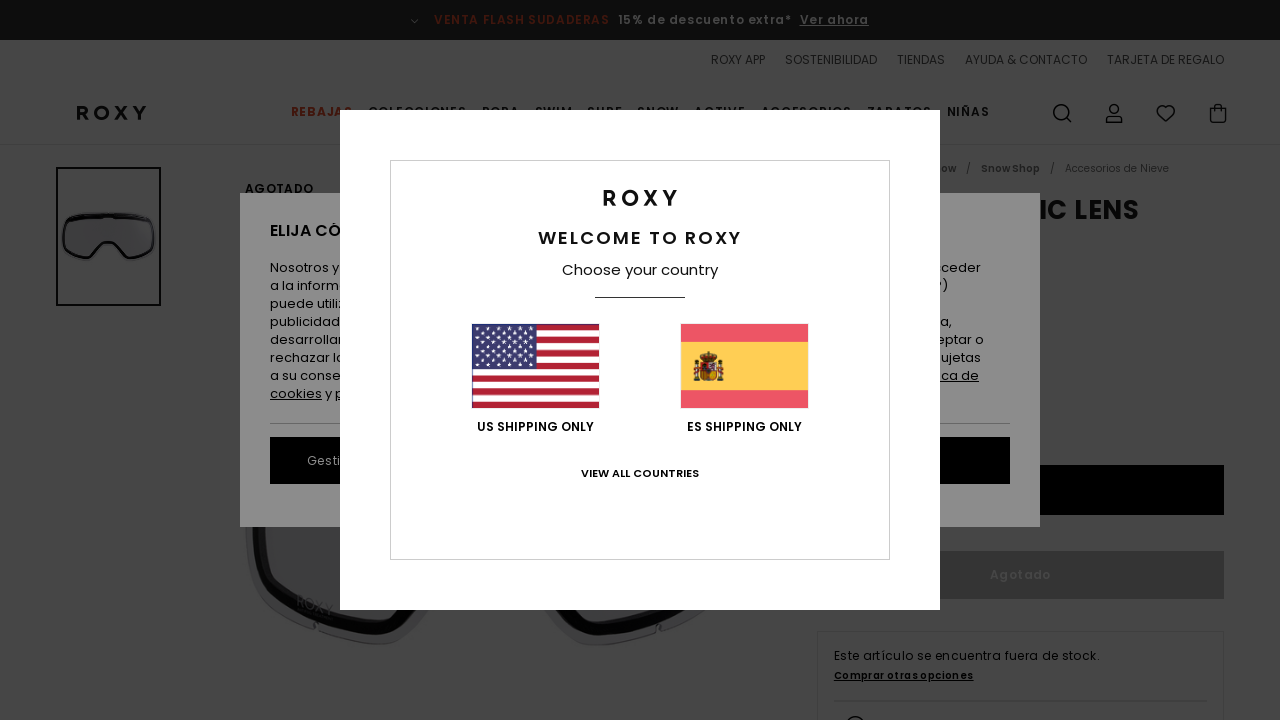

--- FILE ---
content_type: text/html; charset=utf-8
request_url: https://www.google.com/recaptcha/api2/anchor?ar=1&k=6LfSFR4hAAAAAExc1mBbCYRz3wK7JDlfiVFptL0y&co=aHR0cHM6Ly93d3cucm94eS5lczo0NDM.&hl=en&v=PoyoqOPhxBO7pBk68S4YbpHZ&size=invisible&anchor-ms=20000&execute-ms=30000&cb=u0l80540to5g
body_size: 48603
content:
<!DOCTYPE HTML><html dir="ltr" lang="en"><head><meta http-equiv="Content-Type" content="text/html; charset=UTF-8">
<meta http-equiv="X-UA-Compatible" content="IE=edge">
<title>reCAPTCHA</title>
<style type="text/css">
/* cyrillic-ext */
@font-face {
  font-family: 'Roboto';
  font-style: normal;
  font-weight: 400;
  font-stretch: 100%;
  src: url(//fonts.gstatic.com/s/roboto/v48/KFO7CnqEu92Fr1ME7kSn66aGLdTylUAMa3GUBHMdazTgWw.woff2) format('woff2');
  unicode-range: U+0460-052F, U+1C80-1C8A, U+20B4, U+2DE0-2DFF, U+A640-A69F, U+FE2E-FE2F;
}
/* cyrillic */
@font-face {
  font-family: 'Roboto';
  font-style: normal;
  font-weight: 400;
  font-stretch: 100%;
  src: url(//fonts.gstatic.com/s/roboto/v48/KFO7CnqEu92Fr1ME7kSn66aGLdTylUAMa3iUBHMdazTgWw.woff2) format('woff2');
  unicode-range: U+0301, U+0400-045F, U+0490-0491, U+04B0-04B1, U+2116;
}
/* greek-ext */
@font-face {
  font-family: 'Roboto';
  font-style: normal;
  font-weight: 400;
  font-stretch: 100%;
  src: url(//fonts.gstatic.com/s/roboto/v48/KFO7CnqEu92Fr1ME7kSn66aGLdTylUAMa3CUBHMdazTgWw.woff2) format('woff2');
  unicode-range: U+1F00-1FFF;
}
/* greek */
@font-face {
  font-family: 'Roboto';
  font-style: normal;
  font-weight: 400;
  font-stretch: 100%;
  src: url(//fonts.gstatic.com/s/roboto/v48/KFO7CnqEu92Fr1ME7kSn66aGLdTylUAMa3-UBHMdazTgWw.woff2) format('woff2');
  unicode-range: U+0370-0377, U+037A-037F, U+0384-038A, U+038C, U+038E-03A1, U+03A3-03FF;
}
/* math */
@font-face {
  font-family: 'Roboto';
  font-style: normal;
  font-weight: 400;
  font-stretch: 100%;
  src: url(//fonts.gstatic.com/s/roboto/v48/KFO7CnqEu92Fr1ME7kSn66aGLdTylUAMawCUBHMdazTgWw.woff2) format('woff2');
  unicode-range: U+0302-0303, U+0305, U+0307-0308, U+0310, U+0312, U+0315, U+031A, U+0326-0327, U+032C, U+032F-0330, U+0332-0333, U+0338, U+033A, U+0346, U+034D, U+0391-03A1, U+03A3-03A9, U+03B1-03C9, U+03D1, U+03D5-03D6, U+03F0-03F1, U+03F4-03F5, U+2016-2017, U+2034-2038, U+203C, U+2040, U+2043, U+2047, U+2050, U+2057, U+205F, U+2070-2071, U+2074-208E, U+2090-209C, U+20D0-20DC, U+20E1, U+20E5-20EF, U+2100-2112, U+2114-2115, U+2117-2121, U+2123-214F, U+2190, U+2192, U+2194-21AE, U+21B0-21E5, U+21F1-21F2, U+21F4-2211, U+2213-2214, U+2216-22FF, U+2308-230B, U+2310, U+2319, U+231C-2321, U+2336-237A, U+237C, U+2395, U+239B-23B7, U+23D0, U+23DC-23E1, U+2474-2475, U+25AF, U+25B3, U+25B7, U+25BD, U+25C1, U+25CA, U+25CC, U+25FB, U+266D-266F, U+27C0-27FF, U+2900-2AFF, U+2B0E-2B11, U+2B30-2B4C, U+2BFE, U+3030, U+FF5B, U+FF5D, U+1D400-1D7FF, U+1EE00-1EEFF;
}
/* symbols */
@font-face {
  font-family: 'Roboto';
  font-style: normal;
  font-weight: 400;
  font-stretch: 100%;
  src: url(//fonts.gstatic.com/s/roboto/v48/KFO7CnqEu92Fr1ME7kSn66aGLdTylUAMaxKUBHMdazTgWw.woff2) format('woff2');
  unicode-range: U+0001-000C, U+000E-001F, U+007F-009F, U+20DD-20E0, U+20E2-20E4, U+2150-218F, U+2190, U+2192, U+2194-2199, U+21AF, U+21E6-21F0, U+21F3, U+2218-2219, U+2299, U+22C4-22C6, U+2300-243F, U+2440-244A, U+2460-24FF, U+25A0-27BF, U+2800-28FF, U+2921-2922, U+2981, U+29BF, U+29EB, U+2B00-2BFF, U+4DC0-4DFF, U+FFF9-FFFB, U+10140-1018E, U+10190-1019C, U+101A0, U+101D0-101FD, U+102E0-102FB, U+10E60-10E7E, U+1D2C0-1D2D3, U+1D2E0-1D37F, U+1F000-1F0FF, U+1F100-1F1AD, U+1F1E6-1F1FF, U+1F30D-1F30F, U+1F315, U+1F31C, U+1F31E, U+1F320-1F32C, U+1F336, U+1F378, U+1F37D, U+1F382, U+1F393-1F39F, U+1F3A7-1F3A8, U+1F3AC-1F3AF, U+1F3C2, U+1F3C4-1F3C6, U+1F3CA-1F3CE, U+1F3D4-1F3E0, U+1F3ED, U+1F3F1-1F3F3, U+1F3F5-1F3F7, U+1F408, U+1F415, U+1F41F, U+1F426, U+1F43F, U+1F441-1F442, U+1F444, U+1F446-1F449, U+1F44C-1F44E, U+1F453, U+1F46A, U+1F47D, U+1F4A3, U+1F4B0, U+1F4B3, U+1F4B9, U+1F4BB, U+1F4BF, U+1F4C8-1F4CB, U+1F4D6, U+1F4DA, U+1F4DF, U+1F4E3-1F4E6, U+1F4EA-1F4ED, U+1F4F7, U+1F4F9-1F4FB, U+1F4FD-1F4FE, U+1F503, U+1F507-1F50B, U+1F50D, U+1F512-1F513, U+1F53E-1F54A, U+1F54F-1F5FA, U+1F610, U+1F650-1F67F, U+1F687, U+1F68D, U+1F691, U+1F694, U+1F698, U+1F6AD, U+1F6B2, U+1F6B9-1F6BA, U+1F6BC, U+1F6C6-1F6CF, U+1F6D3-1F6D7, U+1F6E0-1F6EA, U+1F6F0-1F6F3, U+1F6F7-1F6FC, U+1F700-1F7FF, U+1F800-1F80B, U+1F810-1F847, U+1F850-1F859, U+1F860-1F887, U+1F890-1F8AD, U+1F8B0-1F8BB, U+1F8C0-1F8C1, U+1F900-1F90B, U+1F93B, U+1F946, U+1F984, U+1F996, U+1F9E9, U+1FA00-1FA6F, U+1FA70-1FA7C, U+1FA80-1FA89, U+1FA8F-1FAC6, U+1FACE-1FADC, U+1FADF-1FAE9, U+1FAF0-1FAF8, U+1FB00-1FBFF;
}
/* vietnamese */
@font-face {
  font-family: 'Roboto';
  font-style: normal;
  font-weight: 400;
  font-stretch: 100%;
  src: url(//fonts.gstatic.com/s/roboto/v48/KFO7CnqEu92Fr1ME7kSn66aGLdTylUAMa3OUBHMdazTgWw.woff2) format('woff2');
  unicode-range: U+0102-0103, U+0110-0111, U+0128-0129, U+0168-0169, U+01A0-01A1, U+01AF-01B0, U+0300-0301, U+0303-0304, U+0308-0309, U+0323, U+0329, U+1EA0-1EF9, U+20AB;
}
/* latin-ext */
@font-face {
  font-family: 'Roboto';
  font-style: normal;
  font-weight: 400;
  font-stretch: 100%;
  src: url(//fonts.gstatic.com/s/roboto/v48/KFO7CnqEu92Fr1ME7kSn66aGLdTylUAMa3KUBHMdazTgWw.woff2) format('woff2');
  unicode-range: U+0100-02BA, U+02BD-02C5, U+02C7-02CC, U+02CE-02D7, U+02DD-02FF, U+0304, U+0308, U+0329, U+1D00-1DBF, U+1E00-1E9F, U+1EF2-1EFF, U+2020, U+20A0-20AB, U+20AD-20C0, U+2113, U+2C60-2C7F, U+A720-A7FF;
}
/* latin */
@font-face {
  font-family: 'Roboto';
  font-style: normal;
  font-weight: 400;
  font-stretch: 100%;
  src: url(//fonts.gstatic.com/s/roboto/v48/KFO7CnqEu92Fr1ME7kSn66aGLdTylUAMa3yUBHMdazQ.woff2) format('woff2');
  unicode-range: U+0000-00FF, U+0131, U+0152-0153, U+02BB-02BC, U+02C6, U+02DA, U+02DC, U+0304, U+0308, U+0329, U+2000-206F, U+20AC, U+2122, U+2191, U+2193, U+2212, U+2215, U+FEFF, U+FFFD;
}
/* cyrillic-ext */
@font-face {
  font-family: 'Roboto';
  font-style: normal;
  font-weight: 500;
  font-stretch: 100%;
  src: url(//fonts.gstatic.com/s/roboto/v48/KFO7CnqEu92Fr1ME7kSn66aGLdTylUAMa3GUBHMdazTgWw.woff2) format('woff2');
  unicode-range: U+0460-052F, U+1C80-1C8A, U+20B4, U+2DE0-2DFF, U+A640-A69F, U+FE2E-FE2F;
}
/* cyrillic */
@font-face {
  font-family: 'Roboto';
  font-style: normal;
  font-weight: 500;
  font-stretch: 100%;
  src: url(//fonts.gstatic.com/s/roboto/v48/KFO7CnqEu92Fr1ME7kSn66aGLdTylUAMa3iUBHMdazTgWw.woff2) format('woff2');
  unicode-range: U+0301, U+0400-045F, U+0490-0491, U+04B0-04B1, U+2116;
}
/* greek-ext */
@font-face {
  font-family: 'Roboto';
  font-style: normal;
  font-weight: 500;
  font-stretch: 100%;
  src: url(//fonts.gstatic.com/s/roboto/v48/KFO7CnqEu92Fr1ME7kSn66aGLdTylUAMa3CUBHMdazTgWw.woff2) format('woff2');
  unicode-range: U+1F00-1FFF;
}
/* greek */
@font-face {
  font-family: 'Roboto';
  font-style: normal;
  font-weight: 500;
  font-stretch: 100%;
  src: url(//fonts.gstatic.com/s/roboto/v48/KFO7CnqEu92Fr1ME7kSn66aGLdTylUAMa3-UBHMdazTgWw.woff2) format('woff2');
  unicode-range: U+0370-0377, U+037A-037F, U+0384-038A, U+038C, U+038E-03A1, U+03A3-03FF;
}
/* math */
@font-face {
  font-family: 'Roboto';
  font-style: normal;
  font-weight: 500;
  font-stretch: 100%;
  src: url(//fonts.gstatic.com/s/roboto/v48/KFO7CnqEu92Fr1ME7kSn66aGLdTylUAMawCUBHMdazTgWw.woff2) format('woff2');
  unicode-range: U+0302-0303, U+0305, U+0307-0308, U+0310, U+0312, U+0315, U+031A, U+0326-0327, U+032C, U+032F-0330, U+0332-0333, U+0338, U+033A, U+0346, U+034D, U+0391-03A1, U+03A3-03A9, U+03B1-03C9, U+03D1, U+03D5-03D6, U+03F0-03F1, U+03F4-03F5, U+2016-2017, U+2034-2038, U+203C, U+2040, U+2043, U+2047, U+2050, U+2057, U+205F, U+2070-2071, U+2074-208E, U+2090-209C, U+20D0-20DC, U+20E1, U+20E5-20EF, U+2100-2112, U+2114-2115, U+2117-2121, U+2123-214F, U+2190, U+2192, U+2194-21AE, U+21B0-21E5, U+21F1-21F2, U+21F4-2211, U+2213-2214, U+2216-22FF, U+2308-230B, U+2310, U+2319, U+231C-2321, U+2336-237A, U+237C, U+2395, U+239B-23B7, U+23D0, U+23DC-23E1, U+2474-2475, U+25AF, U+25B3, U+25B7, U+25BD, U+25C1, U+25CA, U+25CC, U+25FB, U+266D-266F, U+27C0-27FF, U+2900-2AFF, U+2B0E-2B11, U+2B30-2B4C, U+2BFE, U+3030, U+FF5B, U+FF5D, U+1D400-1D7FF, U+1EE00-1EEFF;
}
/* symbols */
@font-face {
  font-family: 'Roboto';
  font-style: normal;
  font-weight: 500;
  font-stretch: 100%;
  src: url(//fonts.gstatic.com/s/roboto/v48/KFO7CnqEu92Fr1ME7kSn66aGLdTylUAMaxKUBHMdazTgWw.woff2) format('woff2');
  unicode-range: U+0001-000C, U+000E-001F, U+007F-009F, U+20DD-20E0, U+20E2-20E4, U+2150-218F, U+2190, U+2192, U+2194-2199, U+21AF, U+21E6-21F0, U+21F3, U+2218-2219, U+2299, U+22C4-22C6, U+2300-243F, U+2440-244A, U+2460-24FF, U+25A0-27BF, U+2800-28FF, U+2921-2922, U+2981, U+29BF, U+29EB, U+2B00-2BFF, U+4DC0-4DFF, U+FFF9-FFFB, U+10140-1018E, U+10190-1019C, U+101A0, U+101D0-101FD, U+102E0-102FB, U+10E60-10E7E, U+1D2C0-1D2D3, U+1D2E0-1D37F, U+1F000-1F0FF, U+1F100-1F1AD, U+1F1E6-1F1FF, U+1F30D-1F30F, U+1F315, U+1F31C, U+1F31E, U+1F320-1F32C, U+1F336, U+1F378, U+1F37D, U+1F382, U+1F393-1F39F, U+1F3A7-1F3A8, U+1F3AC-1F3AF, U+1F3C2, U+1F3C4-1F3C6, U+1F3CA-1F3CE, U+1F3D4-1F3E0, U+1F3ED, U+1F3F1-1F3F3, U+1F3F5-1F3F7, U+1F408, U+1F415, U+1F41F, U+1F426, U+1F43F, U+1F441-1F442, U+1F444, U+1F446-1F449, U+1F44C-1F44E, U+1F453, U+1F46A, U+1F47D, U+1F4A3, U+1F4B0, U+1F4B3, U+1F4B9, U+1F4BB, U+1F4BF, U+1F4C8-1F4CB, U+1F4D6, U+1F4DA, U+1F4DF, U+1F4E3-1F4E6, U+1F4EA-1F4ED, U+1F4F7, U+1F4F9-1F4FB, U+1F4FD-1F4FE, U+1F503, U+1F507-1F50B, U+1F50D, U+1F512-1F513, U+1F53E-1F54A, U+1F54F-1F5FA, U+1F610, U+1F650-1F67F, U+1F687, U+1F68D, U+1F691, U+1F694, U+1F698, U+1F6AD, U+1F6B2, U+1F6B9-1F6BA, U+1F6BC, U+1F6C6-1F6CF, U+1F6D3-1F6D7, U+1F6E0-1F6EA, U+1F6F0-1F6F3, U+1F6F7-1F6FC, U+1F700-1F7FF, U+1F800-1F80B, U+1F810-1F847, U+1F850-1F859, U+1F860-1F887, U+1F890-1F8AD, U+1F8B0-1F8BB, U+1F8C0-1F8C1, U+1F900-1F90B, U+1F93B, U+1F946, U+1F984, U+1F996, U+1F9E9, U+1FA00-1FA6F, U+1FA70-1FA7C, U+1FA80-1FA89, U+1FA8F-1FAC6, U+1FACE-1FADC, U+1FADF-1FAE9, U+1FAF0-1FAF8, U+1FB00-1FBFF;
}
/* vietnamese */
@font-face {
  font-family: 'Roboto';
  font-style: normal;
  font-weight: 500;
  font-stretch: 100%;
  src: url(//fonts.gstatic.com/s/roboto/v48/KFO7CnqEu92Fr1ME7kSn66aGLdTylUAMa3OUBHMdazTgWw.woff2) format('woff2');
  unicode-range: U+0102-0103, U+0110-0111, U+0128-0129, U+0168-0169, U+01A0-01A1, U+01AF-01B0, U+0300-0301, U+0303-0304, U+0308-0309, U+0323, U+0329, U+1EA0-1EF9, U+20AB;
}
/* latin-ext */
@font-face {
  font-family: 'Roboto';
  font-style: normal;
  font-weight: 500;
  font-stretch: 100%;
  src: url(//fonts.gstatic.com/s/roboto/v48/KFO7CnqEu92Fr1ME7kSn66aGLdTylUAMa3KUBHMdazTgWw.woff2) format('woff2');
  unicode-range: U+0100-02BA, U+02BD-02C5, U+02C7-02CC, U+02CE-02D7, U+02DD-02FF, U+0304, U+0308, U+0329, U+1D00-1DBF, U+1E00-1E9F, U+1EF2-1EFF, U+2020, U+20A0-20AB, U+20AD-20C0, U+2113, U+2C60-2C7F, U+A720-A7FF;
}
/* latin */
@font-face {
  font-family: 'Roboto';
  font-style: normal;
  font-weight: 500;
  font-stretch: 100%;
  src: url(//fonts.gstatic.com/s/roboto/v48/KFO7CnqEu92Fr1ME7kSn66aGLdTylUAMa3yUBHMdazQ.woff2) format('woff2');
  unicode-range: U+0000-00FF, U+0131, U+0152-0153, U+02BB-02BC, U+02C6, U+02DA, U+02DC, U+0304, U+0308, U+0329, U+2000-206F, U+20AC, U+2122, U+2191, U+2193, U+2212, U+2215, U+FEFF, U+FFFD;
}
/* cyrillic-ext */
@font-face {
  font-family: 'Roboto';
  font-style: normal;
  font-weight: 900;
  font-stretch: 100%;
  src: url(//fonts.gstatic.com/s/roboto/v48/KFO7CnqEu92Fr1ME7kSn66aGLdTylUAMa3GUBHMdazTgWw.woff2) format('woff2');
  unicode-range: U+0460-052F, U+1C80-1C8A, U+20B4, U+2DE0-2DFF, U+A640-A69F, U+FE2E-FE2F;
}
/* cyrillic */
@font-face {
  font-family: 'Roboto';
  font-style: normal;
  font-weight: 900;
  font-stretch: 100%;
  src: url(//fonts.gstatic.com/s/roboto/v48/KFO7CnqEu92Fr1ME7kSn66aGLdTylUAMa3iUBHMdazTgWw.woff2) format('woff2');
  unicode-range: U+0301, U+0400-045F, U+0490-0491, U+04B0-04B1, U+2116;
}
/* greek-ext */
@font-face {
  font-family: 'Roboto';
  font-style: normal;
  font-weight: 900;
  font-stretch: 100%;
  src: url(//fonts.gstatic.com/s/roboto/v48/KFO7CnqEu92Fr1ME7kSn66aGLdTylUAMa3CUBHMdazTgWw.woff2) format('woff2');
  unicode-range: U+1F00-1FFF;
}
/* greek */
@font-face {
  font-family: 'Roboto';
  font-style: normal;
  font-weight: 900;
  font-stretch: 100%;
  src: url(//fonts.gstatic.com/s/roboto/v48/KFO7CnqEu92Fr1ME7kSn66aGLdTylUAMa3-UBHMdazTgWw.woff2) format('woff2');
  unicode-range: U+0370-0377, U+037A-037F, U+0384-038A, U+038C, U+038E-03A1, U+03A3-03FF;
}
/* math */
@font-face {
  font-family: 'Roboto';
  font-style: normal;
  font-weight: 900;
  font-stretch: 100%;
  src: url(//fonts.gstatic.com/s/roboto/v48/KFO7CnqEu92Fr1ME7kSn66aGLdTylUAMawCUBHMdazTgWw.woff2) format('woff2');
  unicode-range: U+0302-0303, U+0305, U+0307-0308, U+0310, U+0312, U+0315, U+031A, U+0326-0327, U+032C, U+032F-0330, U+0332-0333, U+0338, U+033A, U+0346, U+034D, U+0391-03A1, U+03A3-03A9, U+03B1-03C9, U+03D1, U+03D5-03D6, U+03F0-03F1, U+03F4-03F5, U+2016-2017, U+2034-2038, U+203C, U+2040, U+2043, U+2047, U+2050, U+2057, U+205F, U+2070-2071, U+2074-208E, U+2090-209C, U+20D0-20DC, U+20E1, U+20E5-20EF, U+2100-2112, U+2114-2115, U+2117-2121, U+2123-214F, U+2190, U+2192, U+2194-21AE, U+21B0-21E5, U+21F1-21F2, U+21F4-2211, U+2213-2214, U+2216-22FF, U+2308-230B, U+2310, U+2319, U+231C-2321, U+2336-237A, U+237C, U+2395, U+239B-23B7, U+23D0, U+23DC-23E1, U+2474-2475, U+25AF, U+25B3, U+25B7, U+25BD, U+25C1, U+25CA, U+25CC, U+25FB, U+266D-266F, U+27C0-27FF, U+2900-2AFF, U+2B0E-2B11, U+2B30-2B4C, U+2BFE, U+3030, U+FF5B, U+FF5D, U+1D400-1D7FF, U+1EE00-1EEFF;
}
/* symbols */
@font-face {
  font-family: 'Roboto';
  font-style: normal;
  font-weight: 900;
  font-stretch: 100%;
  src: url(//fonts.gstatic.com/s/roboto/v48/KFO7CnqEu92Fr1ME7kSn66aGLdTylUAMaxKUBHMdazTgWw.woff2) format('woff2');
  unicode-range: U+0001-000C, U+000E-001F, U+007F-009F, U+20DD-20E0, U+20E2-20E4, U+2150-218F, U+2190, U+2192, U+2194-2199, U+21AF, U+21E6-21F0, U+21F3, U+2218-2219, U+2299, U+22C4-22C6, U+2300-243F, U+2440-244A, U+2460-24FF, U+25A0-27BF, U+2800-28FF, U+2921-2922, U+2981, U+29BF, U+29EB, U+2B00-2BFF, U+4DC0-4DFF, U+FFF9-FFFB, U+10140-1018E, U+10190-1019C, U+101A0, U+101D0-101FD, U+102E0-102FB, U+10E60-10E7E, U+1D2C0-1D2D3, U+1D2E0-1D37F, U+1F000-1F0FF, U+1F100-1F1AD, U+1F1E6-1F1FF, U+1F30D-1F30F, U+1F315, U+1F31C, U+1F31E, U+1F320-1F32C, U+1F336, U+1F378, U+1F37D, U+1F382, U+1F393-1F39F, U+1F3A7-1F3A8, U+1F3AC-1F3AF, U+1F3C2, U+1F3C4-1F3C6, U+1F3CA-1F3CE, U+1F3D4-1F3E0, U+1F3ED, U+1F3F1-1F3F3, U+1F3F5-1F3F7, U+1F408, U+1F415, U+1F41F, U+1F426, U+1F43F, U+1F441-1F442, U+1F444, U+1F446-1F449, U+1F44C-1F44E, U+1F453, U+1F46A, U+1F47D, U+1F4A3, U+1F4B0, U+1F4B3, U+1F4B9, U+1F4BB, U+1F4BF, U+1F4C8-1F4CB, U+1F4D6, U+1F4DA, U+1F4DF, U+1F4E3-1F4E6, U+1F4EA-1F4ED, U+1F4F7, U+1F4F9-1F4FB, U+1F4FD-1F4FE, U+1F503, U+1F507-1F50B, U+1F50D, U+1F512-1F513, U+1F53E-1F54A, U+1F54F-1F5FA, U+1F610, U+1F650-1F67F, U+1F687, U+1F68D, U+1F691, U+1F694, U+1F698, U+1F6AD, U+1F6B2, U+1F6B9-1F6BA, U+1F6BC, U+1F6C6-1F6CF, U+1F6D3-1F6D7, U+1F6E0-1F6EA, U+1F6F0-1F6F3, U+1F6F7-1F6FC, U+1F700-1F7FF, U+1F800-1F80B, U+1F810-1F847, U+1F850-1F859, U+1F860-1F887, U+1F890-1F8AD, U+1F8B0-1F8BB, U+1F8C0-1F8C1, U+1F900-1F90B, U+1F93B, U+1F946, U+1F984, U+1F996, U+1F9E9, U+1FA00-1FA6F, U+1FA70-1FA7C, U+1FA80-1FA89, U+1FA8F-1FAC6, U+1FACE-1FADC, U+1FADF-1FAE9, U+1FAF0-1FAF8, U+1FB00-1FBFF;
}
/* vietnamese */
@font-face {
  font-family: 'Roboto';
  font-style: normal;
  font-weight: 900;
  font-stretch: 100%;
  src: url(//fonts.gstatic.com/s/roboto/v48/KFO7CnqEu92Fr1ME7kSn66aGLdTylUAMa3OUBHMdazTgWw.woff2) format('woff2');
  unicode-range: U+0102-0103, U+0110-0111, U+0128-0129, U+0168-0169, U+01A0-01A1, U+01AF-01B0, U+0300-0301, U+0303-0304, U+0308-0309, U+0323, U+0329, U+1EA0-1EF9, U+20AB;
}
/* latin-ext */
@font-face {
  font-family: 'Roboto';
  font-style: normal;
  font-weight: 900;
  font-stretch: 100%;
  src: url(//fonts.gstatic.com/s/roboto/v48/KFO7CnqEu92Fr1ME7kSn66aGLdTylUAMa3KUBHMdazTgWw.woff2) format('woff2');
  unicode-range: U+0100-02BA, U+02BD-02C5, U+02C7-02CC, U+02CE-02D7, U+02DD-02FF, U+0304, U+0308, U+0329, U+1D00-1DBF, U+1E00-1E9F, U+1EF2-1EFF, U+2020, U+20A0-20AB, U+20AD-20C0, U+2113, U+2C60-2C7F, U+A720-A7FF;
}
/* latin */
@font-face {
  font-family: 'Roboto';
  font-style: normal;
  font-weight: 900;
  font-stretch: 100%;
  src: url(//fonts.gstatic.com/s/roboto/v48/KFO7CnqEu92Fr1ME7kSn66aGLdTylUAMa3yUBHMdazQ.woff2) format('woff2');
  unicode-range: U+0000-00FF, U+0131, U+0152-0153, U+02BB-02BC, U+02C6, U+02DA, U+02DC, U+0304, U+0308, U+0329, U+2000-206F, U+20AC, U+2122, U+2191, U+2193, U+2212, U+2215, U+FEFF, U+FFFD;
}

</style>
<link rel="stylesheet" type="text/css" href="https://www.gstatic.com/recaptcha/releases/PoyoqOPhxBO7pBk68S4YbpHZ/styles__ltr.css">
<script nonce="f0TtOZab6yBG_7wiNp76wg" type="text/javascript">window['__recaptcha_api'] = 'https://www.google.com/recaptcha/api2/';</script>
<script type="text/javascript" src="https://www.gstatic.com/recaptcha/releases/PoyoqOPhxBO7pBk68S4YbpHZ/recaptcha__en.js" nonce="f0TtOZab6yBG_7wiNp76wg">
      
    </script></head>
<body><div id="rc-anchor-alert" class="rc-anchor-alert"></div>
<input type="hidden" id="recaptcha-token" value="[base64]">
<script type="text/javascript" nonce="f0TtOZab6yBG_7wiNp76wg">
      recaptcha.anchor.Main.init("[\x22ainput\x22,[\x22bgdata\x22,\x22\x22,\[base64]/[base64]/[base64]/[base64]/[base64]/[base64]/[base64]/[base64]/[base64]/[base64]\\u003d\x22,\[base64]\\u003d\\u003d\x22,\x22w4zCisOgbMOlHQPDr3Jgwo/[base64]/DmMKKQsKRw6zCusKuw4zCgVvDgy4/[base64]/XsK+JDHCn3XClGdoQRo3w67Cp8KFwpfCg3PDhMOrwpImAMKvw73CmmLCmsKPYcK9w7sGFsK/wqHDo17DmwzCisK8wrzCqwXDosKOQ8O4w6fChG8oFsK8wrF/YsO7Ti9kTMKcw6olwpxuw73Dm0cUwobDkkxvd3cULMKxDhA0CFTDgXZMXxpoJCcaXiXDlRfDixHCjDjCpMKgOyfDmD3Do0NRw5HDkT4mwoc/w7jDkGnDo1tPSkPCrkQQwoTDpnTDpcOWTGDDvWR8woxiOWTCpMKuw75sw5vCvAYiPhsZwrwzT8OdIEfCqsOmw5gNaMKQP8Kpw4sOwr98wrlOw6LClsKdXh/[base64]/ChMOSwo3DvcO3wrbCu8OpH8KXcGsPKDPCk8ONw5vDvSRORBxlGMOcLRIBwq/DlwTDoMOCwojDl8O3w6LDriTDsx8Aw5/CpQbDh3UZw7TCnMK/Q8KJw5LDtcOow58ewrZIw4/Cm2Qaw5dSw4NRZcKBwp/DhMK7HcKYwqvCoCjCl8KiwpPCq8KfUkjChsOrw782w6Bbw78Dw5A1w6/[base64]/w6vDt8OfwqjCphDCqXwAw5/CpsOgwo0Lw5cew4zCmcKXw5YfVcKAHMO4d8KOw4XDq0MoQ3g5w4LCig4FwoHCnMOWw7ZSL8Ojwo5jw4jCusK8wrNkwpsaGyhmLsKnw4dhwoRHWVjDq8KmDyESw40OBWTCncOtw4NLXsKPwrzCj0V9wqpaw5/[base64]/DRYzw7HDgDZXO1QZVMOiwroWW8K9w4bCmwEmwqHCrMO+w5JIw4xiwpHCksKZwq3CkcOJSX/DusKQwqtywrxaw7Yhwq85QsKMZcOxwpMMw48GIxDCgXzDr8KmSMOnTRoHwrQmVsKPSzLDujIQGcOGKcK3TsKUb8OtwpzDgsOEw7DDkMKrGsOXb8Okw4vCtgoCwojCgC7CssK4EEDCuHlYa8O2XcKbwo/CnRBVO8KLJcOdw4dcRcOnWjgIRj7Cq1wPwpTDjcKaw7NEwqoVPx5POzzCvmTCqcK6wqEEXGxAwqbDr07DpFpLNhAJYMKswohgO0x/PMOuw4HDusO1bcO7w5daFm0XL8OYw58TNMKUw5rDrMO+K8OBIAp+woDDtVnDo8ONGQzCrcOsfWkCw4TDmVPDsm/[base64]/[base64]/[base64]/OVfDhQzDlsOIWB3CocO4RmZJw6NIVcK0w692w7ROUnE8w7rDszvDuQbDncOVKsOeBTjDgTdlBMKHw6LDj8ONwp3Chi02HQ7DoTHDj8ONw7nDtQ/CkRDCpcKEHBjDrV3DkljDjg/DhVjDhMKowqsYdMKRTm/CvFNNGBvCr8KZw5YIwpQXesOqwq0mwoDDucO8w6c0wqrDqMK6w7bCkEjDtRAWwqPDiCvCgCQfS0F2cWpZwphhTcKnwrB0w6M1wq/DkRHDj18SHSdMw7rCoMO+EQ0HwoTDm8Knwp/[base64]/w5cXAMOOwq7Ct8OVwpg7w7cPwp0pwpJUw79+E8K6W8KHM8OdDsK5woJsSsODCsOVwqfDrCPCksOQU3fCrsO1w7pRwo5mUWV5fwLCn21twpPCh8ONJn8jwobDgw/DtAdOacKpUhx9fjdDLMKuJRR8BMOcc8OFRlHCnMKOV2zCi8K5wr5AJnjCvcKRw6vDlHHDl0vDglpow77CrMKkJMO/WcKBUx7Dj8O/WMKUwoHCsgrDuiofw6bDrcKKw6vCvjDDtyXDusKDDcOYMF1facKbw5bCm8KwwoQxw4rDg8O+ecONw6xyw58AdQ/[base64]/CuQkrfD0awpPCh8KJI8KPw4LCpcKaYlgidUVtEMOdVUrDtsOpLUbCszopHsKswrPDv8Kfw4JiYsOiJ8KSwoocw5AhfhLCiMODw7zCoMKKXR4Dw5gow7/Dn8K0UsKmf8OFTMKZG8KFHiU+wpFpBnATG2nCjBh7w4rDjDRKwqBmGjloScOTB8KSwpkZB8K0EkIWwp0QR8Ouw60oRMOrw7ILw6sqAgbDh8Ouw6Y/E8Kaw61tbcOGXn/[base64]/[base64]/BxvCg8KawojChm/[base64]/DqsK3M1XCqHXDhcKtZMK5QMOEw6A/[base64]/[base64]/[base64]/[base64]/[base64]/[base64]/XBLCiAnDmUlQw6rDpQ1nwrzDksOlEsKJd8OTPgjDp0rCqsK+DcORwpUsw5LCucKIw5XDjj82R8O/MFfDnG/CiQfDmWHDim4PwpExI8KCw6nDgcKDwoRJV0fColtVNFrDqMONfcKcJC5Ow4oqUsOkccKSwovCnsOvKCzDgMKnwqzDnQFJwoTCisOAPMOBbMOCOm/DscOCMMOEbS5ew4cuwrLDiMKmGcKaZcOLwqfCp3jCnRUvw6bDmhvDtSE6wqXCpgkFw45VQj8ew7kew65MAVjDuBDCuMKmwrLCl2vCrMO7LsOQAAhNM8KJM8O8wrrDrHDCq8KDIMKQHxfCscKdwrvDjsKZDUrCjMOKPMKxwpJaw6zDmcO/wpnCvcOoTzfCnnfCtMK3w5Q1woTCssOrEAoQAyxDwqnCu1d8LiLCrAd2wpvDg8KVw5k/M8O3w69Zwo5dwrQUEA/Dk8KvwpZ4KsKQwq93H8K5wrhNw4nCr3lQZsKcwqfCssKOw7x2wq/CvADDsiRZLEkSdnDDi8Kgw6VoWno5w7rCisKTw6rCukfCn8KhA0dkw6vDhW1/R8KCw7fCq8OtTcOUP8OwwpfDv35/E07DixbDj8KOwpPDv2DCv8OIDRDClMK7w7Aqb3fCnTfDqgDDu3TCkC4rw6nDjGVbZRwbTsKTTjE3Yg3CicKiT2IIasONNMOjwrwkw4YWUsOBRlYwwqfCn8KEHTbDt8K4AcKzw4RTwpguWAlBwoTClk7DpBdIw6pGw6QXMMO/w51kUS3CksK3YFB2w7rDucKZw57DsMOqw7fDv3/Dvk/CtnfDoTfDvMOvCzXCpCszGsKRw5F6w67Ct2TDlcO0GGfDu0/Cu8KvccObAcKowpjCv3Emw4IYwp8BCcKrwp9awrHDukvDmcKYDWDCmB4tacO8OVbDoyI2OXlnTsOuwqnCmsOqwoBNBlTDgcO1QQAXw7UeKgfDimzCscOMHcKRTcKycsKGw5rDiBPCs2vDosOTw594w75CFsKFwqvCqQfCkmjDukrDpE/DuXTCkFvDnBUuR3rDkSgaSxtdKsOwXTTDhsOMwrLDrMKHw4IUw5o3w4DCs0/[base64]/[base64]/[base64]/Dk8O/wrw3wqjDh8KQw43CtcKdTVfCimjDhjDDvMKiw7RuQ8K2eMKVwoJJPEPChEjChVIJwqJ9OybCn8Ogw6jDuBQhLDpDw65nwox7wotKBCnCuGTDm1otwoJrw7sFw5VFwovDs0/CjMKEwoXDkcKTdQYQw5nDviTDlcKLw6DCgWfCkBZ1Tz4Tw5PDrwnCrB9wGsKrWMKrw6szFsOuw4jCssK4CMOFL19xNg4gc8KEdsKfwpZ7Lx3ChcO0wrhxKCIZw6UceibCtUfDq1oAw43DpcK+EwrCizg2WsOvP8Ohw4bDlQw/w45Jw5zDkz5oF8ObwrbCvMOMwp/DjMKQwp1cAMKawqscwrHDiRZ1AkN6E8KMw47Ct8OqwoHDh8KSEGEmIEx/F8KOw4hmw6ZPwq7DpcOVw5zDtWp4w4c2wqHDq8OFw63CoMKPIUMnwpBJJjg/w6zDrD56w4Bzwq/[base64]/CvFbDncKew53CnsK9NsKUw7RlG8OawrLCssOyR0nCkXjCm1d+wp3DtjfCvMK8JDdeJ1jCicKGR8K4IxXCnDHCg8OSwp4Fw7rCjA7Dtlh4w6/Du0TCuRzDh8OrcsK0wo/Dunc9OnPDpk4RH8OvMMOTSXsEHmvDknAHYnLDnTktw75BwqXCkcOYUcO3wpDCqcOVwrnChlhVcMKKXkbDtBg5w7bDncKYY30YO8OewpMVw5UCAQfDu8K1YsKDSE/[base64]/wp5XIjTCg8OCTcOqw7HDnMObwpIPAA9yw6XCscKAJsOKwoQheAXDoQPCgsOobMOJBUcow7TDvsOsw4MgXsODwrJTNcO3w69mIsK6w6V8TcKDSys0wr9mw5XCncKqwqjDgsKsccOzwofCgU1xw6PCk27DvcKbJsKUP8Ozw4w5U8KmXMK6w7wtTcKzw73DtsK/XV8gw6wgOcOJwoxiw6p6wqvDmQXCn3DCr8K0wpXCnMKVwrrCtT/[base64]/[base64]/DnEzCr3XDv3HCiMKyQsK6GcO9wpBsKsKMw5J2YMKzwqYRT8OCw6RVVWhQSWLCtcOfEz3CoCfDj0bDsAXCumRtMMKGQiUOw5/DicKCw498wpVaFsOgcQ/DuzrCmMKXwq5PWlPDi8OIw6wxc8O/wobDqcK+M8KWwqDCtzMdwoXDo3x7E8OUwpbCqMOUPMKmP8Odw44leMKAw55GY8OjwqXDuCjCnsKcGHXCvsK2bcOxMcOZw6PCrcOiRBnDj8O0wrXCksOaccKcwqvDgsOMw4hXw4w9EQ4/w4VHaAEzXHzDm3/DjMOvHsKefcKEw6QVB8O8E8KQw4RUwpLCk8Kkw4TDgg3DtMOGZ8KreWwRTDfDhMOgDsOhw5jDkcKLwqh4w4bDuAohJ0LCnSAPS0AIHVkDw7ZnE8O5wo9YJSrCtTnCjcOrwqhVwptMNsKWO1PDthItbMK4IBJBw5jCh8ODccKadVB2w5B4L1/CiMOpYi7DqDdMwrDDu8Ksw6s9w63Dr8KnSMK9RA7Dvy/[base64]/YX/CqAjCpmgkw65PwpFuH0rDvBjDksK4wrZdAMOywpvCgcOheQYCw4RhcxUFw5gIZMKpw797wqBSwrMuZMK7K8Kxwo1cUCJrAXfCqCRLLGnDlMOPJsKRBMOkJMK0Pmgpw6IcVyXDgUHCnMOjwrHDgMOdwrFJD1bDvcO8JHTDlhRgEQFKJsKrNcK4WsKzw7/CgTbChcOZw7DDmmJEFCh6w5/DtcKOCsOaf8O5w7QPwp7Ct8KnUcKXwps9wqLDrBYwHB0nw6DDqk0jJ8O2w6QpwqfDg8O7Six8PcKIGybCvmLDkMOFE8KNMjfDusOiwpTDhUTCqMKvcEQGwqpdGCrClHgGwohTAcKQwq5ANsO/exXCl3tiwoUswrfDoFxRw511HMKZCWfCnk3CrS9pJ1UNwohvwoPCnExGwpxdw4lNdw/Dt8O5MsOMwrXCkGImYTwxGTvDqMKNw6/[base64]/[base64]/[base64]/CrMOSbsK/YcOFwqklNMOWw4NdwofDo8OeWEUdXMKgw7xYWMKSVmPDlsO8wrVgVcOZw4fDngXCqAlgw6UpwqdJbsKGfMKSOArDnFVPd8Kjwp/Di8K0w4XDhcKpw5vDqRDCqjzCoMK7woTCnsKPw6nDhSnDgsK4LMKAcUrCicO0wq/DqcOqw7DCgcOBwrgIY8OMw6l3UBMNwqQ2w7wQCsK9w5TDhkHDkcK9w7nCmcOLC3lqwpEBwpHCrsKuw6cRB8KhO3zDl8O/wqDCjMOkwpfChQHDvR3CnMO8w5PDpMO3wqkvwodmb8O6wrcOwqRSaMOFwpA+RMOEw6NdN8KtwpVOwrtaw4/CrlnDhBjCsUPCj8OND8OLw6N6wrrDncOAKcOzWSVSUcOqAgxVLsOXFsK6FcO5O8Osw4DDmXfDs8OSw6rCiS3DuxVqdSHCuwM/w59Rw4ViwqvCtATDrTPDvsKcEcOpwpldwqHDtsKew6TDoGFPWMKxMcO+w7/CuMOieCloInnChHEAwrHDg2lIw43CikrCo2Rew500VRjCrsO6wrwIw5jDoA1FE8KHDsKlNcKUSAlwP8KqTMOEw6YrdgrDjiLCs8KkQzdtPABCwroiNMK8w7tjw4TCrGZHw7XDpx3DicO6w7DDjF3DvyjDiyJfwpTDmzMtQsOLLUPCqGLDsMKcw6gGFS8Mw70QP8O/aMK4L18mZDTCpX/CosKkCMOxLsOQBHTCicK2PMOkbFnDiVXCnMKaIsOUwpHDhgInGDYKwoXDv8KEw4rDlcOLw5bCvcK7YSsrw6vDp3/DrsOewrozUHfCosOLEg5lwrPCosOjw4clw6TCpTM3w4gpwpNwdXfDjhpSw5zDv8OgKsK/[base64]/[base64]/[base64]/CqcKTw6DCjcOFw7PCrsOVwqLCmivDgWZLwovDtMKkLQhWbQbDgD5wwoPDhMKMwoDDl0DCs8Ksw5VCw4/[base64]/DjcKDwo7DqmrDlMOZX8KFHMKiA8KDw6nDnsK0w5LCojDCiw4hO11EBVLDhsOpHcO9MMKjPcK7wpESfXt6ekXCnw3ChQ1Two7Dtm9lXMKlwrrDkMOowr5nw55PwqrDisKMwpzCucOKMMKfw7/[base64]/CosKLwpwOw5DCpsOgGTrDrkkWwqrCtn1uOhLCscOGwqk/wp7DgiRZf8KCw4Y5w6jDncKMw4PDpGZWw4jCqcKNwp97wqYAWMOlw6jCjMO+B8OKMsKQwp/CpMOow7dowoPCo8Kqw5BpJMKTZ8O4M8Ocw7XCmXPClMORLDrCjFHCumEawqHCkcO6AcOlw5YYwoINYVNNwrBGLsKmw4tOC0MWw4I1wofDoBvCtMKVDD8vw6fCh2lzP8Kyw7jDl8OdwrvCtCPDk8KeQAZgwrnDiktmPMOpwo9hworCosKuw5Jow41jwr/CkE5pZGzDisOOLhIXw6XCuMKPej95wpzCtCzCrB0dPj7CkWh4FzfCoE3CqARRAEvCusO9w67CvTHCoDsGA8Klw4UAJMKHwoEGw47CjsO9bA5CwrnDt0DChw3DgWvCjg4xQ8OIOsOpw6g8w5vDiiArwo/CgMKFwoXCgDfDv1FrIhPDhcOLw7QgYFhOScOaw5XDuBHClwJfa1rCr8Kgw73Dl8OKHcO0wrTCiTV2w7Z+VEUpG0rDhsOHc8Kiw5wHw7PDkxXCgmfDg2MLdMOdGCo7ZG0icMKzdsKlwo7CjSTChsKrwpdqwqDDpwDDmsO/WMOJJcOuJmFCfn0Cw741dHfCqsKrd2syw5HDpS1qbsOIVUXDoBPDrFcNJcOQPjXDhMKSwpjCmVQgwozDmjphAsOKJnM7XEDCjsKHwqdsUzzDiMOowp7CsMKJw5tSwqHDi8Odw4TDk0bDsMK5w6jDm3DCosKYw6/DocO8IEbDiMKYTcKZwqwyXMOtG8OnGMOTDwJbw64kVcOATWXDgVLCnHvCj8OSORvChnLDtsOmwo3DuBjCmsOJwrNNLDQgw7VEw68Vw5PCgMKfXsOkG8KPEE7CscKwRMKCaBxMwpHDpcKNw7nCvcKSw6/DqsOww6JtwoDCqsOuc8OiKMO2wotnwoUMwqQnI2rDvsOpScOgw5sYw7x3wpA3LyYdw6Zsw5VWMcOVGmtIwpzDpcORw5HCosKgVwTCvQ7DkH/[base64]/[base64]/[base64]/[base64]/L8OCwoLClcKwwrjCj0R+w57CiMObeygiM8OYBD7DuWrCkjrCncKfScKqw5jDmsO6WFvCvsO5w7wQPMKzw6/DuV7CqMKEHnjDslfCllnDsjHDn8Odw7Bpw6bCuxHCoFgDwrJfw5hOMsK7U8Oow4tYw7pYwrDCl2/Dk24ww6XDogXCrVzDjxAdwp7DtMOmwqZZWzPDvBDCv8Olw5U8w4/DpsOKwqXCsX3Ci8KWwpPDrcOpw4o2BkDCq3LDrQ8FHh/CvEM7w6ABw6XCg2DCvV7CrMKuwqLCig4Pw43ClcKewpYXRMOWwqlCOxPDu2MoGMKjw68Lw7HDsMKlwqXDucOjeCnDmcKYwqjCqBvDhsKYO8KLw6PCh8KAwp/CiQ8VIMKlfXJpw4VVwrBqwrxgw7pGwqrCgEEIVcOJwqJtw5BDJW8Fwo/DjT3DmMKMwpjCkj/DkcOOw4XDsMO3TG9UO0pXAlgtNMOFw7nDm8Kpw5RIIUNKN8KMwpo6RnjDjHNkSGjDtD1TG1oAwo/[base64]/ClWbDp8K/QkrCtAg9Gl7DnirDjsKGwqXDlcOac27CqgFKwpbDnWFFwqfCkMK6w7FUw7nCoHJdWTXDv8Kkw5B2HsKcwqPDgFPCucKGXBPCihJEwovCl8KWwosKwpkcMMK/[base64]/DhcKUVRNQCiLDv8O0RFfChcO7wqTDnFDCphrDgMKbwq1vNWALCcOLd0lZw5ktw5lsTcKiw5JCTnDDhsOew43DlcKHeMOAwqVuXhLCqk7CnMK6F8Opw7zDhcK4wozCuMO/w6jCtkpswrIgXGbClTVwYSvDvgfCscK6w6rCsG4VwpR+w59Gwro8S8KtZ8OqBT/DqsOvw7YkJxleXMOvAxIFW8K6wqhAZ8OwCMOHVcKObEfDrk53F8Kzw4RBwo/[base64]/YcKGX3sPScOZcMOfw540Rl9qXcOaXSvDghvCh8KDw7PCssO4fMOrwrUrw73CvsK3JjrCl8KKWcOgRAJRCsO3Ik7DsAM8wqbCviXCj2PDqyjDpAbCrW06wovCvx/Cj8O/[base64]/Cv8KiLGzDpioiwq7Dn8Ocw6zCjsOYTxlEw51ewrDDnWkQAcKbwpvCqhFFwrpqw4UME8OEwoXDpEUsbkgcFsOCe8K7wrMSOcKnejLDr8OXPsOBMsKUwpJTYMK7QsKXw5cUQxTCjnrDvRk3wpNqUlXDpMKcSMKfwooxSsKfScOnb3PCn8O0Z8K4w5bChMKlM2FLwrxowq/[base64]/[base64]/[base64]/DocOFw7swX3/[base64]/DoMOhQMK4Uj3DsA41LgfCkAVtwoPDqBbCjcOUwr41wrsHVk5iYcKLw4w3DXlXwqrCgBo0w5LDpMOtb2ZDwrhmw7vDgMO6IMK9w6XDtGkrw6/[base64]/[base64]/Cn8KldVUNwpJjGMOQb8OXCcOEPsOuD8O6w7PCrsKDFFPClD0Yw67Cj8OwRsKnw4h5w5LDgcOkeRg3dcKQw7nCrcOzWBMjUMOowqpcwr/DslTCn8OlwrZtbMKJecOnIMKrwq/CusOcUjRgwpFjwrMHwpvCignCmsOeCsK+w5bDkRhYwpxJwo0wwphcwp3CuW/DsXnDokZZw5/DvsODwqnDrw3Cs8Orw7nCumHDiCfCrHvDjsODBkPDvRzDv8O2w4vCmsK/EMK0RMKgLsOaEcOrw5HCmMOWwo/CsX0NLBwpUXZQXsKdAMOFw5rDqcO3wqJrwq3Dr3AZPcKNbQJtJsKBcgxMw54Rw7IvLsKwV8OpLMK/W8OFB8KMw7olQUnDncOAw7AvYcKEwpFBw5bCknPCkMKKw4/Cj8KBw5HDi8Ozw5IHwo5LZ8Owwoh9LBLDo8OiIcKIwqc7wqbCgXPCtcKGwpPDkiPCqcKMThcBw4bDhho8XjlLYhBOQw9bw5TDoVR0A8OoSsKyCjU0ZMKCw6XDmEdMfn/CjgdfcnohLiPDoXnCiTHCiADCmcKTLsOidMKYTsKPPMO0SEISDjd9ZMKWPHpYw5zCkMOwRMKnw7psw5Jiw5/CnMOOwo03wovCvUfCncO+GsKPwph/Yi0LP2fCozoaCz3DmgTDpFEDwoQYwpzChBIrYcOUO8OyWcK1w6XDiUt7FlzCg8OlwoE/w7spwo7CvsOGwptJC3crIsKaYcKJwr1iw59OwrVUQcKswqF5w75WwoACwrTDiMOlHsOMACZpw4TCk8KsGMOFIRHCosOfw6nDtMKFwowlWMKVwr7DvDvDusKZw4nDmMO8RcOUwrHCisOKJMKlwp3Ds8O1XsOuwpdKTsKIwqrCiMKzS8ODC8O2HSrDqX0zw6lww6/Ci8K+MsKlw5LDnX1pwqvCusKNwrJMSzXCgMOceMK3wq3Cg07CsQMPwrQBw78Iw7tAeAPCmlAiwqDCg8K3YMKkSWbCssKuwoULwq/DuSYYw6xjAizDo1bCkTtjw58QwrF/w41Cbn7Ct8Khw608bipJe280TXR6bsOuXQwXw65WwrHCjcOjwpR/QVsBw4ZGKghNwrnDncOpOW7Ch3hqNMKDFEBIO8KYw5/[base64]/w60OM2ALwqgbDcO5w69ZwoJWF3DCq8Oiw4zCncOdwrEcfF/DqRM1RcK0RcOzw7ACwoXCscKfF8Osw5DDt1rDlQvCmmTCkWTDjMKkJ1fDgjhpEz7CtsOWwrzDm8KVwqXCmsKZwqrCjhkDSCBQwofDk05zR1g3FnkXZcO4wqzCux8pwpPDow1uwoZ7VMKPOMObwpbCvcOffibDpMKxJQwAwovDvcKQQ2c1w5J/b8Oew4zDs8KtwpMyw5R3w6/CscKRXsOEFWYUHcOFwqEHwoLCnMKKbsOtwpjDmEjDlMK1ZMOmbcKVw7B/w7fDoBpYw7DDscOiw5fDrF/CiMOBSsOoHHNkNTQJU0N5w5dcJ8KVLMOKw4DCpMKFw4vDhzHDtMKgUDfCpnbCtsKfwoVqC2QDwol8woNKw4/CncO/[base64]/[base64]/DgATDlcO+wqLDkMKaYD8/WnVVw58bw7g+w5bDpcOeLE3Cq8KCw71VOCQ/w5xbw5zDnMORw4srP8OFwr7DnBjDuABDAcK1wok+JMKGbRfDiMKhwq1ywpfCvcK/[base64]/Cg8O0SMOfTmvDnD0kwoLDsCPCl0xYwo7CocOHEsOLIgbCn8OpwqEbKcOvw4nDhHMXwqkwZcOSdcOrw7/DqMOXNsKAwohdCsOcZcOIEnZXwpfDog/DqgPDvi3Cp2bCtyFDeWQYRFJ0wqrDpMObwrJ8UsKhbsKXw7DDlF7Cu8KVwoN2H8O7UA55w40/w4hbBsKpCHA4w7EvScOuZ8OPDwzCgl5vdMOoLGjDrQFEPcO9NMOrwo0ROcOwSMO6S8O/w5w/cB0LZhnCl0TCqBfDrmd3IwbDp8OowpnDrcOdejfCiSbCj8O0w4TDrgzDs8OFw5QuWQXDhUxQMAHCsMKOfD1qwqLCpMK/SUBgVsKcFGzDnsKtHGbDusKsw4R7IkQHHsOXYcK+ExVvPn/DmzrCvhQNw6PDrMKiwqpad0TCmFp+NMKUwoDCnyHCpGTCrsKHa8Oowp5OBcK3FVl5w4dFIcOrKANkwp3DpXprJzlTw7DDpBMzwoI7w7szekcHYcKgw6RTw5xtVcOzw58eMcK2UsKQax3DrsOSTzVgw5/CnsOLWglcPR7Dt8Kww6pEBS0Yw5cQwqnCnsKQdcOhw5UDw4rDjVLDksKowoXDl8KhW8OFVsOBwprCmcKGTMKXN8Kbw7HDsWPDlmvCoxFMMTTCusOvwrPDvmnDrcOtwogBw6PCn0cRw7jDgwc5XsKwfGTCql/DkSHCijPCm8K/wqh6ScKrQ8OEC8O2H8OVwpXDkcKdw5ZewotLw5hVDWjDinHChcKBZ8OYwp0Cw5/Dp1XCkMOFAm0vYMOLMMKBf2LCscOYLjQYL8OmwrMNIkvDuApQw4Maa8K2H3Upw7HDmlHDi8OewrxbDMOxwoXDiGwAw6F/VMOjPi/[base64]/DomPDuV/[base64]/Cs35Bw7PDnsKYHxJBUcOFKMKyw6LDlDnClcOUwp/Cs8KAPcKtacOmF8Okw4vCuhfDkm1cwrDClUVOADRLwrgoRUYLwo7ChmXDmcKjIcORWMKWUcOWwrPCtcKGTMOswrrChsOUecOJw5LCg8KaPxTDlCnDi1XDojhcdCY0wovDsy3CnMOVw4rDq8Otw6pDHsKOwrlIESsbwpV1w5QUwpjCiUMMwq7CsBQpPcO4wpHDtcKpMw/CgcOeJcOUGcKaNwsgTWPCqsKFXMKCwphWw67Cmhkrwr8yw53CvsKZRXkVZTEAwrbDrAXCuz3Cq1vDhMO/K8K7w67DtirDu8K2fT/DszFhw44ZZ8KswrjDnsOALsKGwq/CvsKyMVDCqFzCvSjCkGTDqDoOw58jR8OkdcKVw4o5T8KKwpnCv8K8w5RRDV7DmsOaBQhpd8OVa8OPfQnCoFHCscO5w7E7N2zDj1Btw5U4N8KyL3JBwrvCq8O+MsKowr/[base64]/w6BHQz/Ck8OFw47Dihh0f8O4wpRbw4daw7UswpnCkHQIQAjDg0vDscOfRsOywp5VwrfDrcO3wo7Du8OCFGFEaHLDr3oVworCoQV9IMO1N8KEw4fDvsKmwpzDt8Kewr83VcOJwpLDpcKSesKdw60BasKTw4PCt8OUCcK2TT/ClybDlsOpw4tNeE8Ac8KRw5DClcKUwqpdw5Z8w5UNw69awqsTw5tXOMK0I0MlwqbCpMOgw5fCpsKbZgErwqLClMOLw4hYYTjCgMOpwro/UsKTfRx0DsK5OQBGwpp+P8OaIzNOU8KawoJGGcKtXQ/CnysGw69fwpXDlcOjw7jCgHXCrsKvJcKswqTChsK2diDDqcK+woTDizrCsXwtw7XDtAInw7NIfS3Cr8KowoTDjmvDlW3CgMK6wppGwqU+w7UBwoEuwpnDnXYaUsOQcMOBw6XCpS8uw64iwpsPPcOPwozCvArDg8KTPsO1UsKmwrvDqArDjCZ8w4/CksOQw69cwr9Gw63DscOKbjHCn1NpAxfCkQ/DnibCjR9wehLCrMKWByhYwq/[base64]/w40vNMKTZCBKTwbDt8Ole17Co8O+wqNlwrJzw7XCmMObw7k0eMKIw4oqQhrDmsKfw7k1wr8DcMOrwpBRCMKuwp/CgD3Dh2zCtMKcwopeZm4Lw6hjf8KxaWQhwoE7OMKWwqXCpUl0K8OYbcKOWsK1PMO4Hn/DlVbDpcOxe8K/Lhtrw5JfFiDDhcKIwoArT8KiFsKRw7TDnBzCqx3Dlh1aWMOBOMOTwrDCqHPDhBQvb3vDiDIbwrxvw7NuwrXCi2rCnsKeJCbDq8KMwqcdOsOowrHCoUfDvcKLwr83wpdWXcKfesOXe8KRPMOrJ8O+fhfCs0nCmsO9w6bDqTjCm2M/w5kqOlLDtMK3w7fDvsO/XEjDgQLCnMKNw6fDhHlYW8KqwqNEw5DDhTnDp8KFwr83wqIwaX7DmhsjdxfDhMOkDcOQH8KKwpXDiiwpc8OOwol0w4TCg1JkesOjwrtmwoXDoMK9w65Uw50ZMxd5w4ckND3CscKkw5NJw6PDuwIEwogEUQNnWnDCgkRgwrbDncKxbsOWLsOiDw/CpMKewrTDi8KKwqkZwrZWPzjDpAzDjB1kwr3DlHx5MmTDtUVVURoSw7XDksKywrNGw57Cl8O3M8OeH8OhDMKjE3V7wp3DtyrCnC/DmgXCk07CvsK1fsOMRmouAlN8JcObw4NZwpZkU8O4w7PDl25nKTENw6PCuTYjXDPChAA5woXCgyBAI8K3dsO3wr3DnEhHwqcqw5TCusKEwq3CoX05wrJXw6NPwrTDuj1Mw5xCN34Vwrg5L8OJw7nCtAM/w6AhOsOmw5TCtsO2woPCvWBzTnlWMwbCg8OjWDnDsDw6f8O9e8ODwoo3w5jDosO9AFlEa8KHW8OgS8Owwo00wqHDpsOoEsKcA8OYw5FVcDtGw5sLw71IeT8tPEvCsMK8R3HDj8KkwrnCogvDnsKLwqfDugk7fjAPw5HDlsOBEkMYw5NJGCckID7DsQwEwq/CrMOvAmghRHBQw6vDvivDnQfCpcKmw7/Dhl5iw79mw6MxDMOXw5nCgEBnwrt1HWd+woFyL8O0LzDDpwUhw4Ayw7rCnHo8OQ94w40BSsO6H3lBAMKUW8O3Fn5Nw6/DmcK3wpNQCG7ClmnCmUXCsl4EPErCtjTCssOjKsOYwodgUQgywpYKZinClAJMfiAuIR5zDQIVwrhBw5Nrw48dAMK5C8ONakTCsD11PSzCkcOPwovDicKPwpZxbcOqN2nCnV/DnG99woQLX8OXdg8yw7BCwrPDp8Oywop2R0ttw5E+HnXDvcKYBBQldgp7ZFY+UDR/[base64]/CqcKnw6w1wpLDrCTCji9jQnrDp8OmNlkrwrwiwrNaczjChD3DmMKKw6wMw4/Dhk4bw4Uywo5hA2PCncKmwrQewq86wqF4w6hvw6tOwrQ2bCx/wqPCug3DkcKpwonDpm8OLcK0wpDDp8KtMFg8TirClsKxTwXDhsORQcOewq3CrR9XCcKVwqkkHMOMwoRfQ8KjDMKVe0NJwqjDg8OWwqDCkHUNwoBcwrPCvRDDrsKOSXBDw7Zpw4ZmHAnDlMOJaWbCpCQrwqNdw7c6QMO4VWs9w5nCocK+GsK/w5dPw7Z5bBMHc2nDnl91WcONPmzChcOsWMODCk4NNcKfBsKAw4bCmzvDvcK2w6UzwpNaf0xfw5vDsyw9GMKIwoMTw5bDksK/[base64]/DtzDDtWPDsMKON2HCj0ZaecKHw50HM8KaQsOHw7JBw4rClFLCiUUlw4fDnMOCwpBRBcKFEwxDFcOuOgHCnHjDncKBWCEfI8KLYDtdwoZnRX7Du0opNzTCmcOpwqJAaTnCv07DmETCuRsTw7IIw5/CgcK/w5rCr8Kzw5jDrFLCjsKgGWvCpMOxPMKKwrQlDsKoc8Ozw5Fxw40DLUjClQ/DqHUFdcKhCETCnQjCo11cdy9Kw7New5FgwrUdw5vDhEnDisKPw4opf8OJARPClShSwqPCk8O4VnwISsOSQMKbcm7Dq8OWMyBQwooKEsKBMsKaFAU8BMOZw5rCkXt5wqp6wq/CkF7DoiXChy8EQ1rDu8OWwqPCh8KPbwHCvMOQSCoZAH8Dw7fDm8K3acKNODbDocOuIlRMBTVaw6ELcsOTwrvCm8ODw5hhV8O9Y3UowrvDmDx0dMK0wozDmlchSRFjw7LDpcORKcOvw5fCvgtgAsKpRU/CsgzCulwfw6oqFsO+U8O4w7/CjQ/Dg1kCI8O3wqxhS8O+w77Cp8KjwqF8LVUMwozDscOlYA9FRz/[base64]/[base64]/w4RvLcO3wpZ1w7PDgsKpw7xYw67Cv8K/BcOxX8OzEMOPFTY/woE8w7t9JcO6wokgQC/Cm8KjGMK+URPCo8OAwrXDkwbCkcOuw6Ifwr4kwp8kw7rCgDYnCsO8aQNWEcK6wrheAR8Zwr/CtAvCrxVxw7zDvGvDtkrCtG9Ew7IxwoDDgzpmd0HCjXTCj8K4wqw8w7FoQMKEw6zCnSDDt8O1w5wEw5zDhcOVwrPCmGTCqcO2w6QkWsK3d2nCqsKUw6V5ZDtow6JYEMOTw5/DtyHDs8Osw4PDjQ7ChMOjLHfDlTDDomHCgxVpJ8KuZ8Kqa8K7U8Kaw4NcTcK2f1xuwpxyHMKBw5/DuU0DHD1kd1cfw5TDuMOuw4xvUsO6JiAabz5xfMKqJVpyMHtlJBZdwqQPWMOtw5Mtw7rDqMO1woQhbjxxY8KXw6d6wqrDlcOrQ8OhSMO4w5DCicKbEFgawrvCgMKPJMK/RMKowq7CsMOow69DcEkfXsOyAhVSe3ghw7zCvMKbS01PZiVJB8KBw4pSw45qwokhwoQ6w6zCqxwRCsONw68AWsOxw4vDhQ0qwprDjnbCv8K8akTCssOPVDYawrNjw5Njw4FLWMKyX8OdDnfClMOKJ8K7Tio+eMOlwq82w4JoLsOiYyZtwprCjEwIUw\\u003d\\u003d\x22],null,[\x22conf\x22,null,\x226LfSFR4hAAAAAExc1mBbCYRz3wK7JDlfiVFptL0y\x22,0,null,null,null,0,[21,125,63,73,95,87,41,43,42,83,102,105,109,121],[1017145,449],0,null,null,null,null,0,null,0,null,700,1,null,1,\[base64]/76lBhn6iwkZoQoZnOKMAhk\\u003d\x22,0,0,null,null,1,null,0,1,null,null,null,0],\x22https://www.roxy.es:443\x22,null,[3,1,1],null,null,null,1,3600,[\x22https://www.google.com/intl/en/policies/privacy/\x22,\x22https://www.google.com/intl/en/policies/terms/\x22],\x22JQiLymgENC0Q7smu+wBO6YBKzRVNp3KUNXAM48mYWQ0\\u003d\x22,1,0,null,1,1768717141925,0,0,[93,97,40,146,193],null,[183,6,171,162],\x22RC-iAMP4i-QlUsXmg\x22,null,null,null,null,null,\x220dAFcWeA7-b5xsggvU4K1yOcDO07YCq9VZRa9WIiMuQgvT4pefLb7i_iLDHKnyDVm8h-pvjX0_sCCexBzsIS5LQeBSP1f5ZmmmVw\x22,1768799941868]");
    </script></body></html>

--- FILE ---
content_type: text/javascript; charset=utf-8
request_url: https://e.cquotient.com/recs/aahh-RX-ES/product-to-product-PDP?callback=CQuotient._callback1&_=1768713541388&_device=mac&userId=&cookieId=ab3UVSjuhfzHzkzxkUIR4HB0ps&emailId=&anchors=id%3A%3AERJGL00009%7C%7Csku%3A%3A888256621954%7C%7Ctype%3A%3A%7C%7Calt_id%3A%3A&slotId=product-detail-recommendations&slotConfigId=product-detail-recommendations-einstein&slotConfigTemplate=slots%2Frecommendation%2Feinstein-recommendations.isml&ccver=1.03&realm=AAHH&siteId=RX-ES&instanceType=prd&v=v3.1.3&json=%7B%22userId%22%3A%22%22%2C%22cookieId%22%3A%22ab3UVSjuhfzHzkzxkUIR4HB0ps%22%2C%22emailId%22%3A%22%22%2C%22anchors%22%3A%5B%7B%22id%22%3A%22ERJGL00009%22%2C%22sku%22%3A%22888256621954%22%2C%22type%22%3A%22%22%2C%22alt_id%22%3A%22%22%7D%5D%2C%22slotId%22%3A%22product-detail-recommendations%22%2C%22slotConfigId%22%3A%22product-detail-recommendations-einstein%22%2C%22slotConfigTemplate%22%3A%22slots%2Frecommendation%2Feinstein-recommendations.isml%22%2C%22ccver%22%3A%221.03%22%2C%22realm%22%3A%22AAHH%22%2C%22siteId%22%3A%22RX-ES%22%2C%22instanceType%22%3A%22prd%22%2C%22v%22%3A%22v3.1.3%22%7D
body_size: 93
content:
/**/ typeof CQuotient._callback1 === 'function' && CQuotient._callback1({"product-to-product-PDP":{"displayMessage":"product-to-product-PDP","recs":[],"recoUUID":"099e30cd-b0e2-4241-8053-8b06167334b5"}});

--- FILE ---
content_type: text/javascript; charset=utf-8
request_url: https://p.cquotient.com/pebble?tla=aahh-RX-ES&activityType=viewProduct&callback=CQuotient._act_callback0&cookieId=ab3UVSjuhfzHzkzxkUIR4HB0ps&userId=&emailId=&product=id%3A%3AERJGL00009%7C%7Csku%3A%3A888256621954%7C%7Ctype%3A%3A%7C%7Calt_id%3A%3A&realm=AAHH&siteId=RX-ES&instanceType=prd&locale=es_ES&referrer=&currentLocation=https%3A%2F%2Fwww.roxy.es%2Frockferry-basic-lens-ERJGL00009.html&ls=true&_=1768713541368&v=v3.1.3&fbPixelId=__UNKNOWN__&json=%7B%22cookieId%22%3A%22ab3UVSjuhfzHzkzxkUIR4HB0ps%22%2C%22userId%22%3A%22%22%2C%22emailId%22%3A%22%22%2C%22product%22%3A%7B%22id%22%3A%22ERJGL00009%22%2C%22sku%22%3A%22888256621954%22%2C%22type%22%3A%22%22%2C%22alt_id%22%3A%22%22%7D%2C%22realm%22%3A%22AAHH%22%2C%22siteId%22%3A%22RX-ES%22%2C%22instanceType%22%3A%22prd%22%2C%22locale%22%3A%22es_ES%22%2C%22referrer%22%3A%22%22%2C%22currentLocation%22%3A%22https%3A%2F%2Fwww.roxy.es%2Frockferry-basic-lens-ERJGL00009.html%22%2C%22ls%22%3Atrue%2C%22_%22%3A1768713541368%2C%22v%22%3A%22v3.1.3%22%2C%22fbPixelId%22%3A%22__UNKNOWN__%22%7D
body_size: 400
content:
/**/ typeof CQuotient._act_callback0 === 'function' && CQuotient._act_callback0([{"k":"__cq_uuid","v":"ab3UVSjuhfzHzkzxkUIR4HB0ps","m":34128000},{"k":"__cq_bc","v":"%7B%22aahh-RX-ES%22%3A%5B%7B%22id%22%3A%22ERJGL00009%22%2C%22sku%22%3A%22888256621954%22%7D%5D%7D","m":2592000},{"k":"__cq_seg","v":"0~0.00!1~0.00!2~0.00!3~0.00!4~0.00!5~0.00!6~0.00!7~0.00!8~0.00!9~0.00","m":2592000}]);